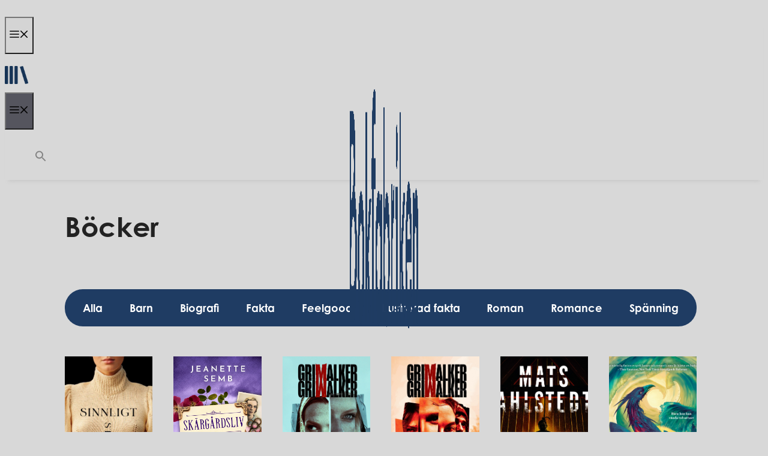

--- FILE ---
content_type: text/css
request_url: https://usercontent.one/wp/www.bokfabriken.se/wp-content/themes/generatepress-bokfabriken/style.css?ver=6.9&media=1769603600
body_size: 478
content:
Theme Name: GeneratePress Bokfabriken
Author: 
Description: Child theme for Bokfabriken
Version: 1.0
Template: generatepress

This is the child theme for GeneratePress theme, generated with Generate Child Theme plugin by catchthemes.

(optional values you can add: Theme URI, Author URI, License, License URI, Tags, Text Domain)
*/

/* Innehållet som ligger ovanpå bilden */
.hero {
  position: absolute;
  top: 0;
  left: 0;
  width: 100%;
  z-index: 1;
  display: flex;
  justify-content: flex-start;
}

.warriors-logo-small {
  position: absolute;
  top: 1vw;
  left: 36vw;
  width: 25vw;
  max-width: 800px;
  cursor: pointer;
}

.exit-btn {
	max-width: 300px;
	width: 4vw;
	position: absolute;
	z-index: 10;
	top: 2.5vw;
	right: 10vw;
}

/* Footer */
.footer {
  margin-top: auto;
  padding: 1rem;
  text-align: center;
  font-size: 0.8rem;
  background-color: black;
  color: white;
}

/* Skärmanpassning */

@media screen and (max-width: 550px) {
  .firestar {
    top: 9%;
  }
}

@media (max-width: 750px) {		
.footer {
  padding: 0.5rem;
  font-size: 0.5rem;
}
	
.warriors-logo-small {
  max-width: 1200px;
  left: 26vw;
  width: 45vw;
  }
	
.exit-btn {
	top: 6vw;
	right: 8vw;
}
}

